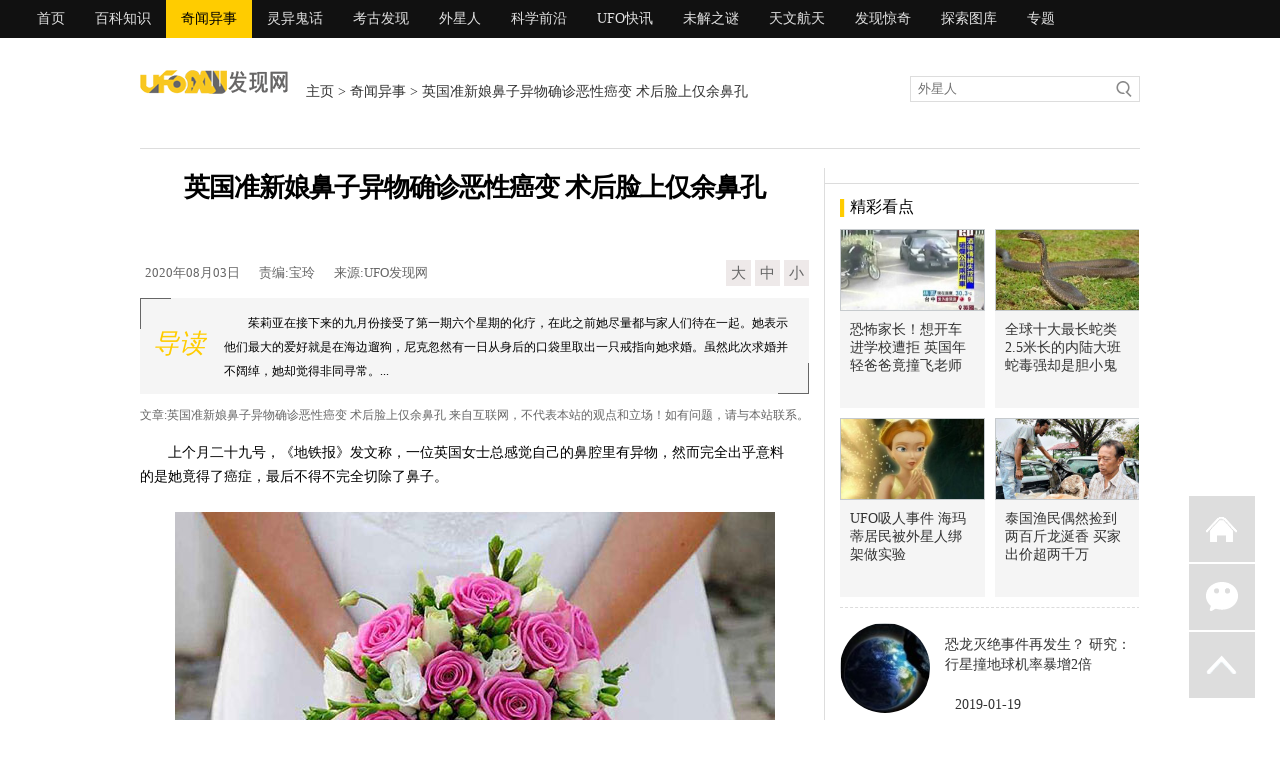

--- FILE ---
content_type: text/html; charset=gbk
request_url: https://www.ufofxw.com/qiwenyishi/2020/0803/37877.html
body_size: 9346
content:
<!DOCTYPE html PUBLIC "-//W3C//DTD XHTML 1.0 Transitional//EN" "http://www.w3.org/TR/xhtml1/DTD/xhtml1-transitional.dtd">
<html xmlns="http://www.w3.org/1999/xhtml">
  
  <head>
    <meta http-equiv="Content-Type" content="text/html; charset=gb2312" />
    <title>英国准新娘鼻子异物确诊恶性癌变 术后脸上仅余鼻孔 - 奇闻异事_UFO发现网</title>
    <meta name="keywords" content="">
    <meta http-equiv="Cache-Control" content="no-transform" />
    <meta http-equiv="Cache-Control" content="no-siteapp" />
    <meta name="description" content="茱莉亚在接下来的九月份接受了第一期六个星期的化疗，在此之前她尽量都与家人们待在一起。她表示他们最大的爱好就是在海边遛狗，尼克忽然有一日从身后的口袋里取出一只戒指向她求婚。虽然此次求婚并不阔绰，她却觉得非同寻常。">
    <meta name="mobile-agent" content="format=html5;url=//m.ufofxw.com/qiwenyishi/2020/0803/37877.html" />
    <meta property="og:type" content="news" />
    <meta property="og:title" content="英国准新娘鼻子异物确诊恶性癌变 术后脸上仅余鼻孔" />
    <meta property="og:description" content="茱莉亚在接下来的九月份接受了第一期六个星期的化疗，在此之前她尽量都与家人们待在一起。她表示他们最大的爱好就是在海边遛狗，尼克忽然有一日从身后的口袋里取出一只戒指向她求婚。虽然此次求婚并不阔绰，她却觉得非同寻常。" />
    <meta property="og:image" content="/slt/037877.jpg" />
    <meta property="og:release_date" content="2020年08月03日"/>
    <link href="/style/style/top_new.css" rel="stylesheet" type="text/css" />
    <link href="/style/style/content_new.css?t=0131" rel="stylesheet" type="text/css" />
	<script src="/pic/uaredirect.js" type="text/javascript"></script>
	<script type="text/javascript">uaredirect("//m.ufofxw.com/qiwenyishi/2020/0803/37877.html");</script>
	<script type="text/javascript" src="/pic/tj.js"></script>
    <link rel="shortcut icon" href="//www.ufofxw.com/favicon.ico" />
    <link rel="bookmark" href="/favicon.ico" type="image/x-icon" />
    <link rel="icon" href="/favicon.ico" type="image/x-icon" /></head>
  
  <body>
    <div class="menu2_bg">
      <div class="menu">
        <a href="/" target="_blank">首页</a>		
        <a href="/baikezhishi/" target="_blank">百科知识</a>  
<a href="/qiwenyishi/" class="xuan" target="_blank">奇闻异事</a><a href="/lingyiguihua/" target="_blank">灵异鬼话</a><a href="/kaogufaxian/" target="_blank">考古发现</a><a href="/waixingren/" target="_blank">外星人</a><a href="/kexueqianyan/" target="_blank">科学前沿</a><a href="/ufokuaixun/" target="_blank">UFO快讯</a><a href="/weijiezhimi/" target="_blank">未解之谜</a><a href="/tianwenhangtian/" target="_blank">天文航天</a>

        <a href="/fxjq" target="_blank">发现惊奇</a>
        <a href="/tstk/" target="_blank">探索图库</a>
        <a href="/zt/" target="_blank">专题</a>  
		</div>
    </div>
    <div style="width:1000px;margin:10px auto 0;"></div>
    <div class="menu2">
      <div class="menu2_logo">
        <a href="/">
          <img src="/style/images/logo2.gif" width="149" height="28" /></a>
      </div>
      <div class="menu2_wz"><a href='/'>主页</a> > <a href="/qiwenyishi/">奇闻异事</a> > 英国准新娘鼻子异物确诊恶性癌变 术后脸上仅余鼻孔</div>
      <div class="menu2_so">
        <form action="//so.ufofxw.com/cse/search" target="_blank">
          <input type="hidden" name="s" value="10848599236911270159">
          <input type="hidden" name="ie" value="gbk">
          <input type="hidden" name="kwtype" value="0" />
          <input type="text" class="search_box2" name="q" id="textfield" value="外星人" onfocus="if(this.value=='外星人'){this.value='';this.style.color='#727272'}" onblur="if(this.value==''){this.value='外星人';this.style.color='#727272'}" />
          <input name="" type="submit" class="soso2" value='' /></form>
      </div>
    </div>
    <div class="content">
      <div class="left">
        <h1>英国准新娘鼻子异物确诊恶性癌变 术后脸上仅余鼻孔</h1>
        <center></center>
        <div class="sj">
          <div class="sj_left">
             <span>2020年08月03日</span>
             <span>责编:宝玲</span>
             <span>来源:UFO发现网</span>           
          </div>
          <div class="sj_right">
            <a href="javascript:doZoom(16)">大</a>
            <a href="javascript:doZoom(14)">中</a>
            <a href="javascript:doZoom(12)">小</a></div>
        </div>
 
        <div class="daodu"><div class="shang fangkuai"></div>
     <i>导读</i>
          <span>茱莉亚在接下来的九月份接受了第一期六个星期的化疗，在此之前她尽量都与家人们待在一起。她表示他们最大的爱好就是在海边遛狗，尼克忽然有一日从身后的口袋里取出一只戒指向她求婚。虽然此次求婚并不阔绰，她却觉得非同寻常。...</span><div class="xia fangkuai"></div></div>

        <script type="text/javascript">function doZoom(size) {
            document.getElementById('zoom').style.fontSize = size + 'px';
          }</script>
        <div class="mianze">文章:英国准新娘鼻子异物确诊恶性癌变 术后脸上仅余鼻孔 来自互联网，不代表本站的观点和立场！如有问题，请与本站联系。</div>
        <div class="c">
          <div class="cc2" id="cc2">
            <div id="zhan"></div>
            <div class="ad04"></div>
            <SPAN id="zoom">
<p>上个月二十九号，《地铁报》发文称，一位英国女士总感觉自己的鼻腔里有异物，然而完全出乎意料的是她竟得了癌症，最后不得不完全切除了鼻子。</p>
<p class="f_center" style="text-align:center;text-indent: 0 !important;"><img src="https://tu.ufofxw.com/202008/03/15964392137693441.png"></p>
<p>这位女士就是年方四十岁的多塞特郡韦茅斯人茱莉亚，她罹患的是一种凶险的皮肤癌症，必须完全切掉鼻子。</p>
<p>茱莉亚与上一任丈夫生了三个小孩，儿子汤姆十六岁、乔尔十二岁，女儿埃莉诺才五岁。去年十一月她与四十四岁的尼克·斯图德利再婚了。</p>
<p>茱莉亚表示她二零一九年觉得自己的生活完全天翻地覆了。她如今只希望当好孩子们的妈妈以及尼克的老婆。他俩原本计划明年结婚，但是又决心早日完婚。</p>
<p>茱莉亚是在去年四月注意到大概有两个星期的时间她左边的鼻孔都老是不通气。出于关心自己健康状况的考虑，她找了自己的全科医生求诊。到了五月份，她发觉另一个鼻孔也一样不通了。</p>
<p class="f_center" style="text-align:center;text-indent: 0 !important;"><img src="https://tu.ufofxw.com/202008/03/15964392138728165.png"></p>
<p>茱莉亚回忆医生们告诉她，只要除掉第一个肿瘤，其余的就会疯长，癌细胞对身体的侵袭是令人措手不及的，因此鼻子整个切除的可能性极大，茱莉亚听后觉得实在是天崩地裂的噩耗。</p>
<p>茱莉亚在接下来的九月份接受了第一期六个星期的化疗，在此之前她尽量都与家人们待在一起。她表示他们最大的爱好就是在海边遛狗，尼克忽然有一日从身后的口袋里取出一只戒指向她求婚。虽然此次求婚并不阔绰，她却觉得非同寻常。</p>
<p>可惜茱莉亚的化疗结果并不理想，治疗期间她的鼻子膨胀到了三个那么大，同时肿瘤发展显著。因此茱莉亚不得不在去年十一月十八日住进南安普敦医院做了切除鼻子的手术。主刀医生在这场十四个小时长的手术中完全切掉了她的鼻子及上颚。</p>
<p class="f_center" style="text-align:center;text-indent: 0 !important;"><img src="https://tu.ufofxw.com/202008/03/15964392139755056.png"></p>
<p>术后醒来的整整一天时间，茱莉亚都住在重症监护室内。她表示只有包括尼克在内的几个人看过她仅剩下鼻孔的鼻子，不过她的孩子们还没看过，她不愿吓到他们。她只让他们知道医生切掉了妈妈的鼻子就可以了。以后她会有一个医生按她的照片所做的义鼻，不过现在还不是时候。</p>
<p>医生在去年年尾告诉茱莉亚她鼻子中的全部癌细胞都被完全清理一空了。她从今年一月起，进行了六个星期的放射治疗。</p>
<p>然而茱莉亚做完放疗后，左上颌骨处不幸长了一个肿瘤，六月份她再次躺进了手术室，摘掉了一部分肿瘤以及下巴位置的赘生物。术后她又长出了一个距离重要神经及大脑非常近的肿瘤，医生表示这个肿瘤不能动，更不能再切了，否则会得不偿失。</p>
<p>如今茱莉亚正在做一种通过提升自身免疫功能来攻克癌细胞的免疫治疗，她自我感觉还行。有了姐姐安吉拉的帮助后，她决心将婚礼延期。</p>

              <script type="text/javascript">document.body.oncopy = function() {
                  setTimeout(function() {
                    var text = clipboardData.getData("text");
                    if (text) {
                      text = text + "\r\n本篇文章来源于UFO发现网（www.ufofxw.com） 原文链接：" + location.href;
                      clipboardData.setData("text", text);
                    }
                  },
                  100)
                }</script>
            </SPAN>
            <div class="nydbwx">
                   <div class="weixinimg">
                      <img alt="微信二维码" src="/style/images/code.jpg" />
                   </div>
                   <div class="weixinnr">
                       <div class="weixintit">关注 <font color="#ED9F0C">UFO发现网</font>，权威探索揭秘，期待你的关注！</div>
                       <div class="ptxt">扫描二维码 或 搜索微信公众号“<font color="#ED9F0C">ufofxwqw</font>”即可关注我们！</div>
                       <div class="ptxt">让你每天都能了解到最新消息！！</div>
                   </div>
                </div>
          </div>
        </div>
        <div class="next_pages">↓【往下看，下一页更精彩】↓</div>
        <center></center>
 
        <div class="xgxw" id="rmzx">
          <div class="cnr_l">相关阅读</div></div>
        <div class="xgwz">
          <ul>
<li><a href="/qiwenyishi/2020/0803/37876.html" target="_blank">退休女子海岛游泳遭遇“鲨吻” 开怀嬉戏时秒沉入水</a>
              <span style="float:left;" name="times">2020-08-03</span></li>

              <li><a href="/qiwenyishi/2020/0803/37875.html" target="_blank">印尼女子仅拿男方0.5元聘礼 不想增加男方负担</a>
              <span style="float:left;" name="times">2020-08-03</span></li>

              <li><a href="/qiwenyishi/2020/0803/37874.html" target="_blank">男子患人格障碍杀害女票后自首 警察竟不相信</a>
              <span style="float:left;" name="times">2020-08-03</span></li>

              <li><a href="/qiwenyishi/2020/0803/37873.html" target="_blank">英国公司解聘在岗二十年工程师 裁员补偿：两支笔</a>
              <span style="float:left;" name="times">2020-08-03</span></li>

              <li><a href="/qiwenyishi/2020/0803/37872.html" target="_blank">长发女子遭胶水浇头突袭 头皮二度烧伤被迫剃发</a>
              <span style="float:left;" name="times">2020-08-03</span></li>

              <li><a href="/qiwenyishi/2020/0802/37871.html" target="_blank">澳洲夫妇中千万大奖 第一件事：开车到海滩吃中国菜</a>
              <span style="float:left;" name="times">2020-08-02</span></li>
</ul>
        </div>
       
        <div class="gg3"></div>
        <div class="xgxw" id="rmzx">
          <div class="cnr_l">热点资讯</div></div>
        <div class="xgwz">
          <ul>
<li><a href="/qiwenyishi/2017/0919/23170.html" target="_blank">男子花53万刺青全身 连生殖器眼球也都刺了</a>
              <span style="float:left;" name="times">2017-09-19</span></li>

              <li><a href="/qiwenyishi/2017/0920/23190.html" target="_blank">老公救火遭烫伤却烫出「阳具」水泡 网友笑称：右手真的屌了</a>
              <span style="float:left;" name="times">2017-09-20</span></li>

              <li><a href="/qiwenyishi/2017/0920/23195.html" target="_blank">最潮霹雳腰包！「老爸款」肚毛超逼真 一定要背正面才够狂</a>
              <span style="float:left;" name="times">2017-09-20</span></li>

              <li><a href="/qiwenyishi/2017/0920/23196.html" target="_blank">瑞士银行马桶冲不下去 竟是79万大钞塞爆</a>
              <span style="float:left;" name="times">2017-09-20</span></li>

              <li><a href="/qiwenyishi/2017/0920/23197.html" target="_blank">超拟真蟑螂咖啡拉花 网友吓：有够惊人</a>
              <span style="float:left;" name="times">2017-09-20</span></li>
</ul>
        </div>
        <div class="xintg">
          <div class="xintg_wb">
            <div class="xintg_bq">标签</div>
            <div class="xintg_xz"><b><a href='/qiwenyishi/'>奇闻异事</a></b>
</div>
          </div>

        </div>
        <center></center>
        <div class="tu">
          <div class="tu_xt"></div>
          <div class="xgxw">
            <div class="cnr_l">热门图文</div>
            <div class="cnr_right">
              <a href="/" target="_blank">更多>></a></div>
          </div>
          <ul>
<li><a href="/qiwenyishi/2021/0119/40914.html" target="_blank">
                <img src="https://tu.ufofxw.com/cdn/slt/040914.jpg" width="120" height="95" />
                <p>男子3年按时投食两条罗威纳犬 一</p>
              </a>
            </li>

           <li><a href="/qiwenyishi/2021/0119/40913.html" target="_blank">
                <img src="https://tu.ufofxw.com/cdn/slt/040913.jpg" width="120" height="95" />
                <p>18岁人妻惨遭抛弃 4年后带儿子嫁</p>
              </a>
            </li>

           <li><a href="/qiwenyishi/2021/0119/40912.html" target="_blank">
                <img src="https://tu.ufofxw.com/cdn/slt/040912.jpg" width="120" height="95" />
                <p>越南姐妹因缺钱一起办婚礼 宾客</p>
              </a>
            </li>

           <li><a href="/qiwenyishi/2021/0119/40911.html" target="_blank">
                <img src="https://tu.ufofxw.com/cdn/slt/040911.jpg" width="120" height="95" />
                <p>英国3个小伙耍酷拍照 九米高栏杆</p>
              </a>
            </li>

            <div style="clear:both;"></div></ul>
        </div>
        <div class="gg3"></div>
        <div class="mygt">
          <div class="tu_xt"></div>
          <div class="xgxw">
            <div class="cnr_l">首页推荐</div>
            <div class="cnr_right">
              <a href="/" target="_blank">更多>></a></div>
          </div>
          <div class="mygt_left">
            <ul>
<li><a href="/tianwenhangtian/2019/0608/30355.html" target="_blank">
                  <img src="https://tu.ufofxw.com/cdn/slt/030355.jpg" width="120" height="95" />
                  <p>拼太空观光NASA开放民众睡太空站 船票每张18亿</p>
                </a>
              </li>
			
			<li><a href="/tianwenhangtian/2018/0720/27339.html" target="_blank">
                  <img src="https://tu.ufofxw.com/cdn/slt/027339.jpg" width="120" height="95" />
                  <p>木星卫星总数增至79颗 新发现12颗中有怪咖</p>
                </a>
              </li>

</ul>
          </div>
          <div class="mygt_right">
<div class="mygt_bt"><p><b><a href="/tianwenhangtian/2018/0720/27337.html" target="_blank">错过等17年！ 火星大冲、赤色月全食「同框」</a></b></p>
              <span>
                <a href="/tianwenhangtian/2018/0720/27337.html" target="_blank">每隔15或17年会发生一次的「火星大冲」27日即将登场。台北市立天文馆研究员说，这是15...[详细]</a></span></div>
            <ul>
<li><a href="/qiwenyishi/2020/0518/36274.html" target="_blank">买房付完钱就忘了 28年后一开门惊见陌生人定居</a></li>

     <li><a href="/qiwenyishi/2019/1202/33563.html" target="_blank">神社谜样诡石有特殊作用 网友曝千万别跨过</a></li>

     <li><a href="/qiwenyishi/2018/1220/28635.html" target="_blank">GG痒没就医！ 导致发臭变成阴茎癌只能切除保命</a></li>

     <li><a href="/kexueqianyan/2018/0707/27164.html" target="_blank">NASA出手救地球 阻臭氧层破洞越变越大</a></li>
			</ul>
            <ul>
<li><a href="/qiwenyishi/2020/0812/38026.html" target="_blank">床上惊见间谍衣架？ 黑猫超强伪装术 睡觉不忘防身</a></li>

	<li><a href="/qiwenyishi/2019/0617/30600.html" target="_blank">全球十大毒蛇 毒蛇老大泰攀蛇肚子却非常小</a></li>

	<li><a href="/qiwenyishi/2019/1125/33485.html" target="_blank">老师婚礼邀全班学生沾喜 家长888元红包遭退还表示不解</a></li>

	<li><a href="/qiwenyishi/2020/1207/40105.html" target="_blank">嫔妃月经来怎么办？3招避免皇帝闯红灯 金戒指竟有这含意</a></li>
			</ul>
</div>
        </div>
        <center></center>
        <div class="tu">
          <div class="tu_xt"></div>
          <div class="xgxw">
            <div class="cnr_l">热门图片</div>
            <div class="cnr_right">
              <a href="/" target="_blank">更多>></a></div>
          </div>
          <ul>
<li>
              <a href="/qiwenyishi/2020/0414/35587.html" target="_blank">
                <img src="https://tu.ufofxw.com/cdn/slt/035587.jpg" width="120" height="95" />
                <p>车主怀疑汽车失窃报警求助 监控发现“贼人”竟是本人</p>
              </a>
            </li>

			<li>
              <a href="/qiwenyishi/2020/1007/39066.html" target="_blank">
                <img src="https://tu.ufofxw.com/cdn/slt/039066.jpg" width="120" height="95" />
                <p>女客穿蕾丝取餐 外送员猛盯车头灯被给负评狂喊冤</p>
              </a>
            </li>

			<li>
              <a href="/qiwenyishi/2020/0915/38731.html" target="_blank">
                <img src="https://tu.ufofxw.com/cdn/slt/038731.jpg" width="120" height="95" />
                <p>寿司老店救生意 外送兼服务地方妈妈</p>
              </a>
            </li>

			<li>
              <a href="/qiwenyishi/2019/0822/31957.html" target="_blank">
                <img src="https://tu.ufofxw.com/cdn/slt/031957.jpg" width="120" height="95" />
                <p>404斤少女成功减重240斤 减肥成功变美无法通过人脸识别系统</p>
              </a>
            </li>

			<li>
              <a href="/qiwenyishi/2018/1228/28682.html" target="_blank">
                <img src="https://tu.ufofxw.com/cdn/slt/028682.jpg" width="120" height="95" />
                <p>正妹大胃王挑战牛排吃到饱 4.5公斤仍喊饿吓坏老板</p>
              </a>
            </li>

			<li>
              <a href="/qiwenyishi/2020/1103/39386.html" target="_blank">
                <img src="https://tu.ufofxw.com/cdn/slt/039386.jpg" width="120" height="95" />
                <p>日本人也推崇比吕布还狂的中国战神 他竟有这怪癖</p>
              </a>
            </li>

			<li>
              <a href="/qiwenyishi/2019/0830/32088.html" target="_blank">
                <img src="https://tu.ufofxw.com/cdn/slt/032088.jpg" width="120" height="95" />
                <p>奈良鹿是老司机？ 正妹裙子被咬网嗨翻</p>
              </a>
            </li>

			<li>
              <a href="/qiwenyishi/2021/0105/40612.html" target="_blank">
                <img src="https://tu.ufofxw.com/cdn/slt/040612.jpg" width="120" height="95" />
                <p>50岁女子不顾家人反对嫁33岁男子 再婚生活痛苦不堪</p>
              </a>
            </li>

            <div style="clear:both;"></div></ul>
        </div>
        <center></center>
        <div class="ph">
          <div class="ph_left">
            <div class="ph_title">
              <div class="cnr_l">随机推荐</div></div>
            <ul>
<li><em class="hot_num1">1</em><a href="/qiwenyishi/2019/0924/32538.html" target="_blank">车尾箱露出一双脚 警方拦查吓傻直呼：这么多…</a></li>

<li><em class="hot_num1">2</em><a href="/qiwenyishi/2019/0703/31092.html" target="_blank">水面漂浮残缺遗体 他惊悚目睹3公尺巨鳄嘴含失踪男断肢</a></li>

<li><em class="hot_num1">3</em><a href="/qiwenyishi/2020/1126/39878.html" target="_blank">先生刚过世 大姑竟当着尸体面要她全家搬走</a></li>

<li><em class="hot_num">4</em><a href="/qiwenyishi/2020/0604/36573.html" target="_blank">超梦幻粉红海豚现身海面 船客目睹旁边还有迷你版惊喜：太可爱了</a></li>

<li><em class="hot_num">5</em><a href="/qiwenyishi/2020/1118/39694.html" target="_blank">俄国男生严寒中穿梭森林 爬八米大树找到2G信号上网课</a></li>

<li><em class="hot_num">6</em><a href="/qiwenyishi/2019/1223/33735.html" target="_blank">试管婴儿搞错胚胎 女婴变成男婴错生别人孩子</a></li>

<li><em class="hot_num">7</em><a href="/qiwenyishi/2019/1106/33198.html" target="_blank">她揭破裤隐藏版好处 1动作网友赞翻：真的方便！</a></li>

<li><em class="hot_num">8</em><a href="/qiwenyishi/2020/0917/38793.html" target="_blank">兰屿停飞？班机候位闹乌龙 男子惊呼：是我姓停啦</a></li>

<li><em class="hot_num">9</em><a href="/qiwenyishi/2019/0923/32518.html" target="_blank">食欲尽失地狱松饼 蓝莓与面糊结合网友笑像怪兽胃液</a></li>

<li><em class="hot_num">10</em><a href="/qiwenyishi/2019/0620/30732.html" target="_blank">全球最大的沙发 成都家居展览会巨型沙发吸引众人眼球</a></li>

</ul>
          </div>
          <div class="ph_left">
            <div class="ph_title">
              <div class="cnr_l">猜你喜欢</div></div>
            <ul>
<li><em class="hot_num1">1</em><a href="/qiwenyishi/2018/0531/26637.html" target="_blank">喷洒一氧化二氢！农场「化学式」警告让苹果逃偷摘劫</a></li>

<li><em class="hot_num1">2</em><a href="/qiwenyishi/2018/0621/26932.html" target="_blank">获世足球星「播种」就爽领3百万卢布 俄汉堡王惹众议</a></li>

<li><em class="hot_num1">3</em><a href="/qiwenyishi/2018/0601/26650.html" target="_blank">男子体味太浓郁同机乘客臭到吐 机长紧急迫降</a></li>

<li><em class="hot_num">4</em><a href="/lingyiguihua/2019/0324/29309.html" target="_blank">父母车祸双亡儿送医！护理师害怕：父亲刚帮挂号</a></li>

<li><em class="hot_num">5</em><a href="/qiwenyishi/2020/1218/40326.html" target="_blank">《甄嬛》皇帝最爱跟安陵容啪啪！ 除了迷情香另有原因</a></li>

<li><em class="hot_num">6</em><a href="/qiwenyishi/2020/0929/38989.html" target="_blank">打牌狂赢准岳父钱！ 男子嗨喊舒服我要飞上青天下场惨翻</a></li>

<li><em class="hot_num">7</em><a href="/qiwenyishi/2019/0721/31388.html" target="_blank">世界上身体最长的动物 北极霞水母伞帽半径超过一米</a></li>

<li><em class="hot_num">8</em><a href="/qiwenyishi/2020/0407/35399.html" target="_blank">眼镜蛇吞青蛙 惨遭重击蛇皮爆开、脊椎断裂</a></li>

<li><em class="hot_num">9</em><a href="/qiwenyishi/2020/0612/36758.html" target="_blank">六旬老妇脑部手术达两个半小时 全程意识清醒共腌90颗橄榄</a></li>

<li><em class="hot_num">10</em><a href="/qiwenyishi/2020/0316/34828.html" target="_blank">超市惊见半价螃蟹大逃亡 众人笑歪：不满被促销</a></li>
</ul>
          </div>
        </div>
      </div>
      <div class="right">
        <div class="right_gg"></div>
        <div class="news55a">
          <div class="left_title">
            <div class="cnr_l">精彩看点</div>
            <div class="cnr_right">
              <a>
              </a>
            </div>
          </div>
          <ul>
<li><a href="/qiwenyishi/2017/0927/23316.html" target="_blank">
                <img src="https://tu.ufofxw.com/cdn/slt/023316.jpg" width="170" height="119">
                <p>恐怖家长！想开车进学校遭拒 英国年轻爸爸竟撞飞老师</p>
              </a>
            </li>

           <li><a href="/qiwenyishi/2019/0712/31213.html" target="_blank">
                <img src="https://tu.ufofxw.com/cdn/slt/031213.jpg" width="170" height="119">
                <p>全球十大最长蛇类 2.5米长的内陆大班蛇毒强却是胆小鬼</p>
              </a>
            </li>

           <li><a href="/ufokuaixun/2019/0531/30195.html" target="_blank">
                <img src="https://tu.ufofxw.com/cdn/slt/030195.jpg" width="170" height="119">
                <p>UFO吸人事件 海玛蒂居民被外星人绑架做实验</p>
              </a>
            </li>

           <li><a href="/qiwenyishi/2020/1204/40046.html" target="_blank">
                <img src="https://tu.ufofxw.com/cdn/slt/040046.jpg" width="170" height="119">
                <p>泰国渔民偶然捡到两百斤龙涎香 买家出价超两千万</p>
              </a>
            </li>  
</ul>
          <div class="tj">
            <ul class="artSidelist">
<li><a href="/tianwenhangtian/2019/0119/28843.html" class="imgBox"><img src="/slt/tj5-028843.jpg" alt="恐龙灭绝事件再发生？ 研究：行星撞地球机率暴增2倍"></a>
<h4> <a href="/tianwenhangtian/2019/0119/28843.html" title="恐龙灭绝事件再发生？ 研究：行星撞地球机率暴增2倍">恐龙灭绝事件再发生？ 研究：行星撞地球机率暴增2倍</a></h4>
<p><a>2019-01-19</a></p></li>
			
			<li><a href="/tianwenhangtian/2019/0123/28866.html" class="imgBox"><img src="/slt/tj5-028866.jpg" alt="过往血月出现必有大事？ 上次隔天世越号沉没了　"></a>
<h4> <a href="/tianwenhangtian/2019/0123/28866.html" title="过往血月出现必有大事？ 上次隔天世越号沉没了　">过往血月出现必有大事？ 上次隔天世越号沉没了　</a></h4>
<p><a>2019-01-23</a></p></li>
			
			<li><a href="/tianwenhangtian/2019/0127/28888.html" class="imgBox"><img src="/slt/tj5-028888.jpg" alt="第四宇宙速度有多快 暗物质有助于达到第四宇宙速度吗"></a>
<h4> <a href="/tianwenhangtian/2019/0127/28888.html" title="第四宇宙速度有多快 暗物质有助于达到第四宇宙速度吗">第四宇宙速度有多快 暗物质有助于达到第四宇宙速度吗</a></h4>
<p><a>2019-01-27</a></p></li>
              <div style="clear:both;"></div></ul>
          </div>
        </div>
        <div class="nesgg">
          <div class="nesgg_cn"></div></div>
        <div class="news55">
          <div class="left_title">
            <div class="cnr_l">热门奇闻</div>
            <div class="cnr_right">
              <a href="/qiwenyishi/" target="_blank">更多>></a></div>
          </div>
          <ul>
<li><em>
                <a href="/qiwenyishi/2020/0912/38681.html" target="_blank">英国男子家中冰箱上锁</a></em>
              <span></span>
              <a href="/qiwenyishi/2020/0912/38681.html" target="_blank">
                <img src="https://tu.ufofxw.com/cdn/slt/038681.jpg" width="133" height="95"></a>
            </li>

            <li><em>
                <a href="/qiwenyishi/2020/0708/37306.html" target="_blank">仅10厘米高！ 马达加</a></em>
              <span></span>
              <a href="/qiwenyishi/2020/0708/37306.html" target="_blank">
                <img src="https://tu.ufofxw.com/cdn/slt/037306.jpg" width="133" height="95"></a>
            </li>

            <li><em>
                <a href="/qiwenyishi/2020/0115/33915.html" target="_blank">女教师为找对象交了七</a></em>
              <span></span>
              <a href="/qiwenyishi/2020/0115/33915.html" target="_blank">
                <img src="https://tu.ufofxw.com/cdn/slt/033915.jpg" width="133" height="95"></a>
            </li>

            <li><em>
                <a href="/qiwenyishi/2020/0803/37878.html" target="_blank">英国三十五岁女子有孕</a></em>
              <span></span>
              <a href="/qiwenyishi/2020/0803/37878.html" target="_blank">
                <img src="https://tu.ufofxw.com/cdn/slt/037878.jpg" width="133" height="95"></a>
            </li>

            <li><em>
                <a href="/qiwenyishi/2019/0925/32581.html" target="_blank">出租车司机捡到三十万</a></em>
              <span></span>
              <a href="/qiwenyishi/2019/0925/32581.html" target="_blank">
                <img src="https://tu.ufofxw.com/cdn/slt/032581.jpg" width="133" height="95"></a>
            </li>

            <li><em>
                <a href="/qiwenyishi/2020/0222/34363.html" target="_blank">光看就超痛！ 揭秘古</a></em>
              <span></span>
              <a href="/qiwenyishi/2020/0222/34363.html" target="_blank">
                <img src="https://tu.ufofxw.com/cdn/slt/034363.jpg" width="133" height="95"></a>
            </li> 
</ul>
        </div>
        <div class="nesgg_cnc2"></div>
        <div class="nesgg">
          <div class="left_title">
            <div class="cnr_l">编辑推荐</div>
            <div class="cnr_right">
              <a href="/" target="_blank">更多>></a></div>
          </div>
          <div class="nesgg_cn">
<li><a href="/waixingren/2018/0921/28024.html" target="_blank">
                <img src="https://tu.ufofxw.com/cdn/slt/028024.jpg">
                <p>被外星人绑架当事人45年后出书 还原1973年帕斯卡古拉事件</p>
              </a>
            </li>

			<li><a href="/qiwenyishi/2018/1017/28270.html" target="_blank">
                <img src="https://tu.ufofxw.com/cdn/slt/028270.jpg">
                <p>他手残买2组同号乐透 竟连中头奖爽领970多万</p>
              </a>
            </li>

			<li><a href="/qiwenyishi/2018/1030/28351.html" target="_blank">
                <img src="https://tu.ufofxw.com/cdn/slt/028351.jpg">
                <p>宝宝独自吃火龙果 母亲看傻眼：以为命案现场</p>
              </a>
            </li>

			<li><a href="/kexueqianyan/2018/1031/28357.html" target="_blank">
                <img src="https://tu.ufofxw.com/cdn/slt/028357.jpg">
                <p>行李箱也能当婴儿车 日本家长出远门新利器</p>
              </a>
            </li>

			<li><a href="/qiwenyishi/2018/1106/28378.html" target="_blank">
                <img src="https://tu.ufofxw.com/cdn/slt/028378.jpg">
                <p>开挖屋子地基寻获人骨 屋主直觉就是失踪父亲</p>
              </a>
            </li>

			<li><a href="/qiwenyishi/2018/1106/28384.html" target="_blank">
                <img src="https://tu.ufofxw.com/cdn/slt/028384.jpg">
                <p>男子点一份烫青菜30元 但份量让他苦笑菜涨价？</p>
              </a>
            </li>
</div>
        </div>
        <div class="right_gg2"></div>
        <div class="news55a">
          <div class="left_title">
            <div class="cnr_l">UFO快讯</div>
            <div class="cnr_right">
              <a href="/liangxinggushi/" target="_blank">更多>></a></div>
          </div>
          <ul>
<li><a href="/ufokuaixun/2019/0611/30435.html" target="_blank">
                <img src="https://tu.ufofxw.com/cdn/slt/030435.jpg" width="135" height="95">
                <p>莫斯科UFO事件 不明飞行物着陆之</p>
              </a>
            </li>

			<li><a href="/ufokuaixun/2019/0524/30079.html" target="_blank">
                <img src="https://tu.ufofxw.com/cdn/slt/030079.jpg" width="135" height="95">
                <p>中国不明飞行物事件 四千年前UFO</p>
              </a>
            </li>

			<li><a href="/ufokuaixun/2019/0520/30013.html" target="_blank">
                <img src="https://tu.ufofxw.com/cdn/slt/030013.jpg" width="135" height="95">
                <p>美国ufo坠落事件 1949发现不明飞</p>
              </a>
            </li>

			<li><a href="/ufokuaixun/2019/0612/30471.html" target="_blank">
                <img src="https://tu.ufofxw.com/cdn/slt/030471.jpg" width="135" height="95">
                <p>广州天空不明飞行物 天文学家解</p>
              </a>
            </li> 
</ul>
          
        </div>
        <div id="xuanfu">
          <div class="right_gg2"></div>
          <div class="right_gg2"></div></div>
        <script type="text/javascript" src='/style/style/mierquery.js'></script>
        <script language="javascript" type="text/javascript" src="/style/style/fu.js?t=2"></script>
      </div>
    </div>
    <div style="clear:both;"></div>
    <div class="webdbgg"></div>
    </div>
    <div class="side-bar">
      <a href="/" class="icon-mail">返回首页</a>     
      <a class="icon-chat">微信
        <div class="chat-tips">
          <i></i>
          <img style="width:138px;height:138px;" src="/style/images/code.jpg" alt="微信订阅号"></div>
      </a>	  
      <a onclick="pageScroll()" class="icon-qq">返回顶部</a>
      <script language="javascript" type="text/javascript">function pageScroll() {
          window.scrollBy(0, -50);
          scrolldelay = setTimeout('pageScroll()', 2);
          var sTop = document.documentElement.scrollTop + document.body.scrollTop;
          if (sTop == 0) clearTimeout(scrolldelay);
        }</script>
    </div>
   <div class="bo">
        <div class="bq"><a href="/guanyuwomen.html" target="_blank">关于我们</a> - 
		<a href="/lianxiwomen.html" target="_blank">联系我们</a> - 
		<a href="/guanggaofuwu.html" target="_blank">广告服务</a> - 
		<a href="/mianzeshenming.html" target="_blank">免责申明</a></div>
        <div class="bq">Copyright &#169; 2014-2025 ufofxw.com. UFO发现网 版权所有.
<p style="display:none;"><script type="text/javascript">tj();</script></p></div>
		
                <div class="bq">渝ICP备14006041号-4 渝公网安备50010102000160号&#160;&#160;</div>

   </div>


<script src="/style/style/ci.js"></script>
<script>
(function(){
   var src = (document.location.protocol == "http:") ? "http://js.passport.qihucdn.com/11.0.1.js?e2a5f51b4ed2e16ab4d395cfd6164191":"https://jspassport.ssl.qhimg.com/11.0.1.js?e2a5f51b4ed2e16ab4d395cfd6164191";
   document.write('<script src="' + src + '" id="sozz"><\/script>');
})();
</script>
</body>
</html>
